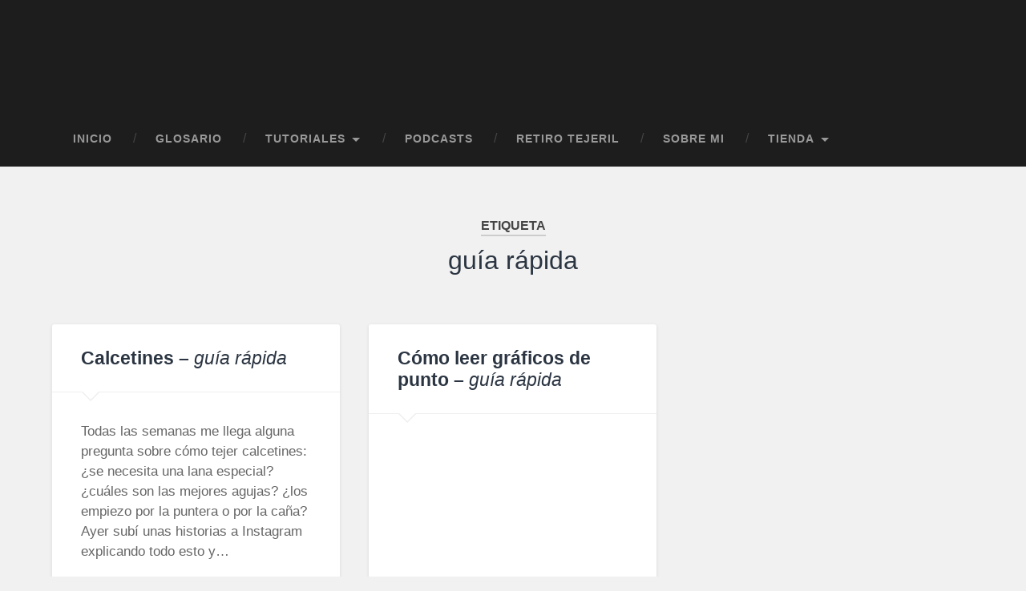

--- FILE ---
content_type: text/html; charset=utf-8
request_url: https://accounts.google.com/o/oauth2/postmessageRelay?parent=https%3A%2F%2Ftejereningles.es&jsh=m%3B%2F_%2Fscs%2Fabc-static%2F_%2Fjs%2Fk%3Dgapi.lb.en.2kN9-TZiXrM.O%2Fd%3D1%2Frs%3DAHpOoo_B4hu0FeWRuWHfxnZ3V0WubwN7Qw%2Fm%3D__features__
body_size: 160
content:
<!DOCTYPE html><html><head><title></title><meta http-equiv="content-type" content="text/html; charset=utf-8"><meta http-equiv="X-UA-Compatible" content="IE=edge"><meta name="viewport" content="width=device-width, initial-scale=1, minimum-scale=1, maximum-scale=1, user-scalable=0"><script src='https://ssl.gstatic.com/accounts/o/2580342461-postmessagerelay.js' nonce="R9PuxDrPsVxJRg4vxp6bQw"></script></head><body><script type="text/javascript" src="https://apis.google.com/js/rpc:shindig_random.js?onload=init" nonce="R9PuxDrPsVxJRg4vxp6bQw"></script></body></html>